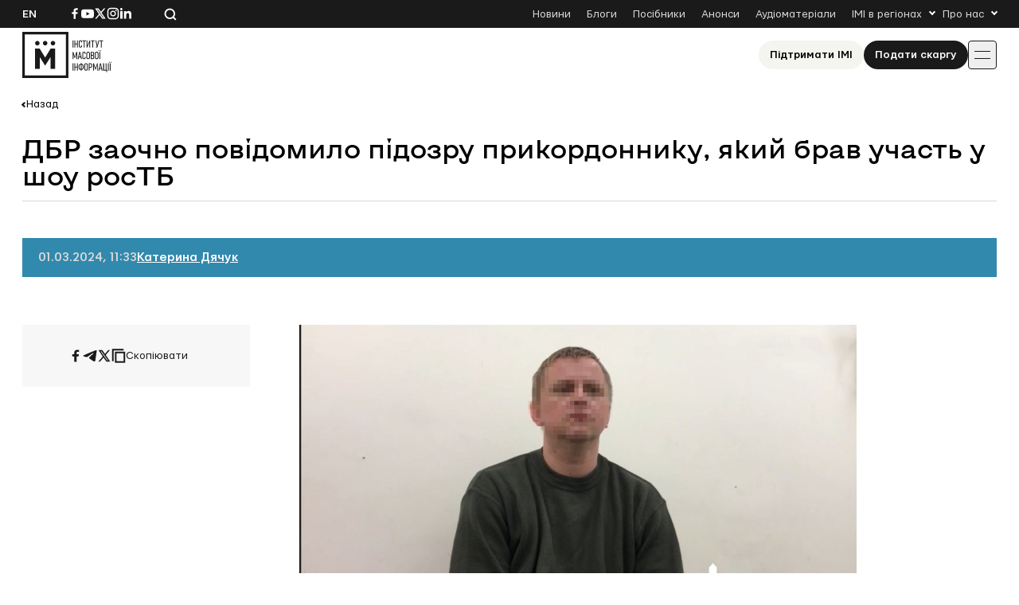

--- FILE ---
content_type: text/html; charset=UTF-8
request_url: https://imi.org.ua/news/dbr-zaochno-povidomylo-pidozru-prykordonnyku-yakyj-brav-uchast-u-shou-rostb-i59609
body_size: 15315
content:

<!doctype html>
<html lang="uk-UA">
<head>
	<meta charset="UTF-8">
	<meta name="viewport" content="width=device-width, initial-scale=1">
	<link rel="profile" href="https://gmpg.org/xfn/11">

	<meta name='robots' content='index, follow, max-image-preview:large, max-snippet:-1, max-video-preview:-1' />

	<!-- This site is optimized with the Yoast SEO plugin v26.8 - https://yoast.com/product/yoast-seo-wordpress/ -->
	<title>ДБР заочно повідомило підозру прикордоннику, який брав участь у шоу росТБ</title>
	<link rel="canonical" href="https://imi.org.ua/news/dbr-zaochno-povidomylo-pidozru-prykordonnyku-yakyj-brav-uchast-u-shou-rostb-i59609" />
	<meta property="og:locale" content="uk_UA" />
	<meta property="og:type" content="article" />
	<meta property="og:title" content="ДБР заочно повідомило підозру прикордоннику, який брав участь у шоу росТБ" />
	<meta property="og:description" content="Прикордонник, який перейшов на бік ворога. Фото &ndash; ДБР Державне бюро розслідувань повідомило про підозру в державній зраді прикордоннику, який перейшов на бік ворога та брав участь у російських пропагандистських шоу. Про це повідомляється на сайті ДБР. За даними слідства, наприкінці грудня 2023 року в мережі поширилося відео сюжету пропагандистського телеканалу &ldquo;Россия-1&rdquo;, у якому стверджувалося, [&hellip;]" />
	<meta property="og:url" content="https://imi.org.ua/news/dbr-zaochno-povidomylo-pidozru-prykordonnyku-yakyj-brav-uchast-u-shou-rostb-i59609" />
	<meta property="og:site_name" content="Інститут масової інформації" />
	<meta property="article:publisher" content="https://www.facebook.com/imi.org.ua/" />
	<meta property="article:modified_time" content="2025-08-21T22:28:54+00:00" />
	<meta property="og:image" content="https://imi.org.ua/wp-content/uploads/2025/08/fb-post.jpg" />
	<meta property="og:image:width" content="1200" />
	<meta property="og:image:height" content="630" />
	<meta property="og:image:type" content="image/jpeg" />
	<meta name="twitter:card" content="summary_large_image" />
	<script type="application/ld+json" class="yoast-schema-graph">{"@context":"https://schema.org","@graph":[{"@type":"WebPage","@id":"https://imi.org.ua/news/dbr-zaochno-povidomylo-pidozru-prykordonnyku-yakyj-brav-uchast-u-shou-rostb-i59609","url":"https://imi.org.ua/news/dbr-zaochno-povidomylo-pidozru-prykordonnyku-yakyj-brav-uchast-u-shou-rostb-i59609","name":"ДБР заочно повідомило підозру прикордоннику, який брав участь у шоу росТБ","isPartOf":{"@id":"https://imi.org.ua/#website"},"datePublished":"2024-03-01T09:33:46+00:00","dateModified":"2025-08-21T22:28:54+00:00","breadcrumb":{"@id":"https://imi.org.ua/news/dbr-zaochno-povidomylo-pidozru-prykordonnyku-yakyj-brav-uchast-u-shou-rostb-i59609#breadcrumb"},"inLanguage":"uk-UA","potentialAction":[{"@type":"ReadAction","target":["https://imi.org.ua/news/dbr-zaochno-povidomylo-pidozru-prykordonnyku-yakyj-brav-uchast-u-shou-rostb-i59609"]}]},{"@type":"BreadcrumbList","@id":"https://imi.org.ua/news/dbr-zaochno-povidomylo-pidozru-prykordonnyku-yakyj-brav-uchast-u-shou-rostb-i59609#breadcrumb","itemListElement":[{"@type":"ListItem","position":1,"name":"Home","item":"https://imi.org.ua/"},{"@type":"ListItem","position":2,"name":"Новини","item":"https://imi.org.ua/news"},{"@type":"ListItem","position":3,"name":"ДБР заочно повідомило підозру прикордоннику, який брав участь у шоу росТБ"}]},{"@type":"WebSite","@id":"https://imi.org.ua/#website","url":"https://imi.org.ua/","name":"Інституту Масової Інформації","description":"Інститут масової інформаці","publisher":{"@id":"https://imi.org.ua/#organization"},"potentialAction":[{"@type":"SearchAction","target":{"@type":"EntryPoint","urlTemplate":"https://imi.org.ua/?s={search_term_string}"},"query-input":{"@type":"PropertyValueSpecification","valueRequired":true,"valueName":"search_term_string"}}],"inLanguage":"uk-UA"},{"@type":"Organization","@id":"https://imi.org.ua/#organization","name":"Інститут Масової Інформації","alternateName":"IMI","url":"https://imi.org.ua/","logo":{"@type":"ImageObject","inLanguage":"uk-UA","@id":"https://imi.org.ua/#/schema/logo/image/","url":"https://imi.org.ua/wp-content/uploads/2025/06/cropped-favicon.png","contentUrl":"https://imi.org.ua/wp-content/uploads/2025/06/cropped-favicon.png","width":512,"height":512,"caption":"Інститут Масової Інформації"},"image":{"@id":"https://imi.org.ua/#/schema/logo/image/"},"sameAs":["https://www.facebook.com/imi.org.ua/","https://www.instagram.com/"]}]}</script>
	<!-- / Yoast SEO plugin. -->


<link rel='dns-prefetch' href='//www.googletagmanager.com' />
<link rel="alternate" type="application/rss+xml" title="Інститут масової інформації &raquo; Feed" href="https://imi.org.ua/feed" />
<link rel="alternate" type="application/rss+xml" title="Інститут масової інформації &raquo; Comments Feed" href="https://imi.org.ua/comments/feed" />
<link rel="alternate" type="application/rss+xml" title="Інститут масової інформації &raquo; ДБР заочно повідомило підозру прикордоннику, який брав участь у шоу росТБ Comments Feed" href="https://imi.org.ua/news/dbr-zaochno-povidomylo-pidozru-prykordonnyku-yakyj-brav-uchast-u-shou-rostb-i59609/feed" />
<style id='wp-img-auto-sizes-contain-inline-css'>
img:is([sizes=auto i],[sizes^="auto," i]){contain-intrinsic-size:3000px 1500px}
/*# sourceURL=wp-img-auto-sizes-contain-inline-css */
</style>
<link rel='stylesheet' id='dashicons-css' href='https://imi.org.ua/wp-includes/css/dashicons.min.css?ver=6.9' media='all' />
<link rel='stylesheet' id='post-views-counter-frontend-css' href='https://imi.org.ua/wp-content/plugins/post-views-counter/css/frontend.min.css?ver=1.6.0' media='all' />
<style id='wp-emoji-styles-inline-css'>

	img.wp-smiley, img.emoji {
		display: inline !important;
		border: none !important;
		box-shadow: none !important;
		height: 1em !important;
		width: 1em !important;
		margin: 0 0.07em !important;
		vertical-align: -0.1em !important;
		background: none !important;
		padding: 0 !important;
	}
/*# sourceURL=wp-emoji-styles-inline-css */
</style>
<style id='wp-block-library-inline-css'>
:root{--wp-block-synced-color:#7a00df;--wp-block-synced-color--rgb:122,0,223;--wp-bound-block-color:var(--wp-block-synced-color);--wp-editor-canvas-background:#ddd;--wp-admin-theme-color:#007cba;--wp-admin-theme-color--rgb:0,124,186;--wp-admin-theme-color-darker-10:#006ba1;--wp-admin-theme-color-darker-10--rgb:0,107,160.5;--wp-admin-theme-color-darker-20:#005a87;--wp-admin-theme-color-darker-20--rgb:0,90,135;--wp-admin-border-width-focus:2px}@media (min-resolution:192dpi){:root{--wp-admin-border-width-focus:1.5px}}.wp-element-button{cursor:pointer}:root .has-very-light-gray-background-color{background-color:#eee}:root .has-very-dark-gray-background-color{background-color:#313131}:root .has-very-light-gray-color{color:#eee}:root .has-very-dark-gray-color{color:#313131}:root .has-vivid-green-cyan-to-vivid-cyan-blue-gradient-background{background:linear-gradient(135deg,#00d084,#0693e3)}:root .has-purple-crush-gradient-background{background:linear-gradient(135deg,#34e2e4,#4721fb 50%,#ab1dfe)}:root .has-hazy-dawn-gradient-background{background:linear-gradient(135deg,#faaca8,#dad0ec)}:root .has-subdued-olive-gradient-background{background:linear-gradient(135deg,#fafae1,#67a671)}:root .has-atomic-cream-gradient-background{background:linear-gradient(135deg,#fdd79a,#004a59)}:root .has-nightshade-gradient-background{background:linear-gradient(135deg,#330968,#31cdcf)}:root .has-midnight-gradient-background{background:linear-gradient(135deg,#020381,#2874fc)}:root{--wp--preset--font-size--normal:16px;--wp--preset--font-size--huge:42px}.has-regular-font-size{font-size:1em}.has-larger-font-size{font-size:2.625em}.has-normal-font-size{font-size:var(--wp--preset--font-size--normal)}.has-huge-font-size{font-size:var(--wp--preset--font-size--huge)}.has-text-align-center{text-align:center}.has-text-align-left{text-align:left}.has-text-align-right{text-align:right}.has-fit-text{white-space:nowrap!important}#end-resizable-editor-section{display:none}.aligncenter{clear:both}.items-justified-left{justify-content:flex-start}.items-justified-center{justify-content:center}.items-justified-right{justify-content:flex-end}.items-justified-space-between{justify-content:space-between}.screen-reader-text{border:0;clip-path:inset(50%);height:1px;margin:-1px;overflow:hidden;padding:0;position:absolute;width:1px;word-wrap:normal!important}.screen-reader-text:focus{background-color:#ddd;clip-path:none;color:#444;display:block;font-size:1em;height:auto;left:5px;line-height:normal;padding:15px 23px 14px;text-decoration:none;top:5px;width:auto;z-index:100000}html :where(.has-border-color){border-style:solid}html :where([style*=border-top-color]){border-top-style:solid}html :where([style*=border-right-color]){border-right-style:solid}html :where([style*=border-bottom-color]){border-bottom-style:solid}html :where([style*=border-left-color]){border-left-style:solid}html :where([style*=border-width]){border-style:solid}html :where([style*=border-top-width]){border-top-style:solid}html :where([style*=border-right-width]){border-right-style:solid}html :where([style*=border-bottom-width]){border-bottom-style:solid}html :where([style*=border-left-width]){border-left-style:solid}html :where(img[class*=wp-image-]){height:auto;max-width:100%}:where(figure){margin:0 0 1em}html :where(.is-position-sticky){--wp-admin--admin-bar--position-offset:var(--wp-admin--admin-bar--height,0px)}@media screen and (max-width:600px){html :where(.is-position-sticky){--wp-admin--admin-bar--position-offset:0px}}

/*# sourceURL=wp-block-library-inline-css */
</style><style id='global-styles-inline-css'>
:root{--wp--preset--aspect-ratio--square: 1;--wp--preset--aspect-ratio--4-3: 4/3;--wp--preset--aspect-ratio--3-4: 3/4;--wp--preset--aspect-ratio--3-2: 3/2;--wp--preset--aspect-ratio--2-3: 2/3;--wp--preset--aspect-ratio--16-9: 16/9;--wp--preset--aspect-ratio--9-16: 9/16;--wp--preset--color--black: #000000;--wp--preset--color--cyan-bluish-gray: #abb8c3;--wp--preset--color--white: #ffffff;--wp--preset--color--pale-pink: #f78da7;--wp--preset--color--vivid-red: #cf2e2e;--wp--preset--color--luminous-vivid-orange: #ff6900;--wp--preset--color--luminous-vivid-amber: #fcb900;--wp--preset--color--light-green-cyan: #7bdcb5;--wp--preset--color--vivid-green-cyan: #00d084;--wp--preset--color--pale-cyan-blue: #8ed1fc;--wp--preset--color--vivid-cyan-blue: #0693e3;--wp--preset--color--vivid-purple: #9b51e0;--wp--preset--gradient--vivid-cyan-blue-to-vivid-purple: linear-gradient(135deg,rgb(6,147,227) 0%,rgb(155,81,224) 100%);--wp--preset--gradient--light-green-cyan-to-vivid-green-cyan: linear-gradient(135deg,rgb(122,220,180) 0%,rgb(0,208,130) 100%);--wp--preset--gradient--luminous-vivid-amber-to-luminous-vivid-orange: linear-gradient(135deg,rgb(252,185,0) 0%,rgb(255,105,0) 100%);--wp--preset--gradient--luminous-vivid-orange-to-vivid-red: linear-gradient(135deg,rgb(255,105,0) 0%,rgb(207,46,46) 100%);--wp--preset--gradient--very-light-gray-to-cyan-bluish-gray: linear-gradient(135deg,rgb(238,238,238) 0%,rgb(169,184,195) 100%);--wp--preset--gradient--cool-to-warm-spectrum: linear-gradient(135deg,rgb(74,234,220) 0%,rgb(151,120,209) 20%,rgb(207,42,186) 40%,rgb(238,44,130) 60%,rgb(251,105,98) 80%,rgb(254,248,76) 100%);--wp--preset--gradient--blush-light-purple: linear-gradient(135deg,rgb(255,206,236) 0%,rgb(152,150,240) 100%);--wp--preset--gradient--blush-bordeaux: linear-gradient(135deg,rgb(254,205,165) 0%,rgb(254,45,45) 50%,rgb(107,0,62) 100%);--wp--preset--gradient--luminous-dusk: linear-gradient(135deg,rgb(255,203,112) 0%,rgb(199,81,192) 50%,rgb(65,88,208) 100%);--wp--preset--gradient--pale-ocean: linear-gradient(135deg,rgb(255,245,203) 0%,rgb(182,227,212) 50%,rgb(51,167,181) 100%);--wp--preset--gradient--electric-grass: linear-gradient(135deg,rgb(202,248,128) 0%,rgb(113,206,126) 100%);--wp--preset--gradient--midnight: linear-gradient(135deg,rgb(2,3,129) 0%,rgb(40,116,252) 100%);--wp--preset--font-size--small: 13px;--wp--preset--font-size--medium: 20px;--wp--preset--font-size--large: 36px;--wp--preset--font-size--x-large: 42px;--wp--preset--spacing--20: 0.44rem;--wp--preset--spacing--30: 0.67rem;--wp--preset--spacing--40: 1rem;--wp--preset--spacing--50: 1.5rem;--wp--preset--spacing--60: 2.25rem;--wp--preset--spacing--70: 3.38rem;--wp--preset--spacing--80: 5.06rem;--wp--preset--shadow--natural: 6px 6px 9px rgba(0, 0, 0, 0.2);--wp--preset--shadow--deep: 12px 12px 50px rgba(0, 0, 0, 0.4);--wp--preset--shadow--sharp: 6px 6px 0px rgba(0, 0, 0, 0.2);--wp--preset--shadow--outlined: 6px 6px 0px -3px rgb(255, 255, 255), 6px 6px rgb(0, 0, 0);--wp--preset--shadow--crisp: 6px 6px 0px rgb(0, 0, 0);}:where(.is-layout-flex){gap: 0.5em;}:where(.is-layout-grid){gap: 0.5em;}body .is-layout-flex{display: flex;}.is-layout-flex{flex-wrap: wrap;align-items: center;}.is-layout-flex > :is(*, div){margin: 0;}body .is-layout-grid{display: grid;}.is-layout-grid > :is(*, div){margin: 0;}:where(.wp-block-columns.is-layout-flex){gap: 2em;}:where(.wp-block-columns.is-layout-grid){gap: 2em;}:where(.wp-block-post-template.is-layout-flex){gap: 1.25em;}:where(.wp-block-post-template.is-layout-grid){gap: 1.25em;}.has-black-color{color: var(--wp--preset--color--black) !important;}.has-cyan-bluish-gray-color{color: var(--wp--preset--color--cyan-bluish-gray) !important;}.has-white-color{color: var(--wp--preset--color--white) !important;}.has-pale-pink-color{color: var(--wp--preset--color--pale-pink) !important;}.has-vivid-red-color{color: var(--wp--preset--color--vivid-red) !important;}.has-luminous-vivid-orange-color{color: var(--wp--preset--color--luminous-vivid-orange) !important;}.has-luminous-vivid-amber-color{color: var(--wp--preset--color--luminous-vivid-amber) !important;}.has-light-green-cyan-color{color: var(--wp--preset--color--light-green-cyan) !important;}.has-vivid-green-cyan-color{color: var(--wp--preset--color--vivid-green-cyan) !important;}.has-pale-cyan-blue-color{color: var(--wp--preset--color--pale-cyan-blue) !important;}.has-vivid-cyan-blue-color{color: var(--wp--preset--color--vivid-cyan-blue) !important;}.has-vivid-purple-color{color: var(--wp--preset--color--vivid-purple) !important;}.has-black-background-color{background-color: var(--wp--preset--color--black) !important;}.has-cyan-bluish-gray-background-color{background-color: var(--wp--preset--color--cyan-bluish-gray) !important;}.has-white-background-color{background-color: var(--wp--preset--color--white) !important;}.has-pale-pink-background-color{background-color: var(--wp--preset--color--pale-pink) !important;}.has-vivid-red-background-color{background-color: var(--wp--preset--color--vivid-red) !important;}.has-luminous-vivid-orange-background-color{background-color: var(--wp--preset--color--luminous-vivid-orange) !important;}.has-luminous-vivid-amber-background-color{background-color: var(--wp--preset--color--luminous-vivid-amber) !important;}.has-light-green-cyan-background-color{background-color: var(--wp--preset--color--light-green-cyan) !important;}.has-vivid-green-cyan-background-color{background-color: var(--wp--preset--color--vivid-green-cyan) !important;}.has-pale-cyan-blue-background-color{background-color: var(--wp--preset--color--pale-cyan-blue) !important;}.has-vivid-cyan-blue-background-color{background-color: var(--wp--preset--color--vivid-cyan-blue) !important;}.has-vivid-purple-background-color{background-color: var(--wp--preset--color--vivid-purple) !important;}.has-black-border-color{border-color: var(--wp--preset--color--black) !important;}.has-cyan-bluish-gray-border-color{border-color: var(--wp--preset--color--cyan-bluish-gray) !important;}.has-white-border-color{border-color: var(--wp--preset--color--white) !important;}.has-pale-pink-border-color{border-color: var(--wp--preset--color--pale-pink) !important;}.has-vivid-red-border-color{border-color: var(--wp--preset--color--vivid-red) !important;}.has-luminous-vivid-orange-border-color{border-color: var(--wp--preset--color--luminous-vivid-orange) !important;}.has-luminous-vivid-amber-border-color{border-color: var(--wp--preset--color--luminous-vivid-amber) !important;}.has-light-green-cyan-border-color{border-color: var(--wp--preset--color--light-green-cyan) !important;}.has-vivid-green-cyan-border-color{border-color: var(--wp--preset--color--vivid-green-cyan) !important;}.has-pale-cyan-blue-border-color{border-color: var(--wp--preset--color--pale-cyan-blue) !important;}.has-vivid-cyan-blue-border-color{border-color: var(--wp--preset--color--vivid-cyan-blue) !important;}.has-vivid-purple-border-color{border-color: var(--wp--preset--color--vivid-purple) !important;}.has-vivid-cyan-blue-to-vivid-purple-gradient-background{background: var(--wp--preset--gradient--vivid-cyan-blue-to-vivid-purple) !important;}.has-light-green-cyan-to-vivid-green-cyan-gradient-background{background: var(--wp--preset--gradient--light-green-cyan-to-vivid-green-cyan) !important;}.has-luminous-vivid-amber-to-luminous-vivid-orange-gradient-background{background: var(--wp--preset--gradient--luminous-vivid-amber-to-luminous-vivid-orange) !important;}.has-luminous-vivid-orange-to-vivid-red-gradient-background{background: var(--wp--preset--gradient--luminous-vivid-orange-to-vivid-red) !important;}.has-very-light-gray-to-cyan-bluish-gray-gradient-background{background: var(--wp--preset--gradient--very-light-gray-to-cyan-bluish-gray) !important;}.has-cool-to-warm-spectrum-gradient-background{background: var(--wp--preset--gradient--cool-to-warm-spectrum) !important;}.has-blush-light-purple-gradient-background{background: var(--wp--preset--gradient--blush-light-purple) !important;}.has-blush-bordeaux-gradient-background{background: var(--wp--preset--gradient--blush-bordeaux) !important;}.has-luminous-dusk-gradient-background{background: var(--wp--preset--gradient--luminous-dusk) !important;}.has-pale-ocean-gradient-background{background: var(--wp--preset--gradient--pale-ocean) !important;}.has-electric-grass-gradient-background{background: var(--wp--preset--gradient--electric-grass) !important;}.has-midnight-gradient-background{background: var(--wp--preset--gradient--midnight) !important;}.has-small-font-size{font-size: var(--wp--preset--font-size--small) !important;}.has-medium-font-size{font-size: var(--wp--preset--font-size--medium) !important;}.has-large-font-size{font-size: var(--wp--preset--font-size--large) !important;}.has-x-large-font-size{font-size: var(--wp--preset--font-size--x-large) !important;}
/*# sourceURL=global-styles-inline-css */
</style>

<style id='classic-theme-styles-inline-css'>
/*! This file is auto-generated */
.wp-block-button__link{color:#fff;background-color:#32373c;border-radius:9999px;box-shadow:none;text-decoration:none;padding:calc(.667em + 2px) calc(1.333em + 2px);font-size:1.125em}.wp-block-file__button{background:#32373c;color:#fff;text-decoration:none}
/*# sourceURL=/wp-includes/css/classic-themes.min.css */
</style>
<link rel='stylesheet' id='imi-style-css' href='https://imi.org.ua/wp-content/themes/imi/style.min.css?ver=1762870288' media='all' />
<script id="wpml-cookie-js-extra">
var wpml_cookies = {"wp-wpml_current_language":{"value":"uk","expires":1,"path":"/"}};
var wpml_cookies = {"wp-wpml_current_language":{"value":"uk","expires":1,"path":"/"}};
//# sourceURL=wpml-cookie-js-extra
</script>
<script src="https://imi.org.ua/wp-content/plugins/sitepress-multilingual-cms/res/js/cookies/language-cookie.js?ver=486900" id="wpml-cookie-js" defer data-wp-strategy="defer"></script>
<script id="post-views-counter-frontend-js-before">
var pvcArgsFrontend = {"mode":"js","postID":79586,"requestURL":"https:\/\/imi.org.ua\/wp-admin\/admin-ajax.php","nonce":"ba6f99fb50","dataStorage":"cookies","multisite":false,"path":"\/","domain":""};

//# sourceURL=post-views-counter-frontend-js-before
</script>
<script src="https://imi.org.ua/wp-content/plugins/post-views-counter/js/frontend.min.js?ver=1.6.0" id="post-views-counter-frontend-js"></script>
<script src="https://imi.org.ua/wp-includes/js/jquery/jquery.min.js?ver=3.7.1" id="jquery-core-js"></script>
<script src="https://imi.org.ua/wp-includes/js/jquery/jquery-migrate.min.js?ver=3.4.1" id="jquery-migrate-js"></script>
<script id="wpso-front-scripts-js-extra">
var wpso = {"ajaxurl":"https://imi.org.ua/wp-admin/admin-ajax.php","nonce":"6c65662142","user_items":[]};
//# sourceURL=wpso-front-scripts-js-extra
</script>
<script src="https://imi.org.ua/wp-content/plugins/wp-sort-order/js/front-scripts.js?ver=2026010214" id="wpso-front-scripts-js"></script>
<meta name="generator" content="WordPress 6.9" />
<meta name="generator" content="WPML ver:4.8.6 stt:1,54;" />
<meta name="generator" content="Site Kit by Google 1.167.0" /><meta name="generator" content="performance-lab 4.0.1; plugins: ">
<script type="text/javascript">
		   var ajaxurl = "https://imi.org.ua/wp-admin/admin-ajax.php";
		   var lang = "uk";
		 </script><link rel="icon" href="https://imi.org.ua/wp-content/uploads/2025/06/favicon-150x150.png" sizes="32x32" />
<link rel="icon" href="https://imi.org.ua/wp-content/uploads/2025/06/favicon.png" sizes="192x192" />
<link rel="apple-touch-icon" href="https://imi.org.ua/wp-content/uploads/2025/06/favicon.png" />
<meta name="msapplication-TileImage" content="https://imi.org.ua/wp-content/uploads/2025/06/favicon.png" />
    
    <!-- Google tag (gtag.js) -->
    <script async src="https://www.googletagmanager.com/gtag/js?id=G-P66Y1Z174V"></script>
    <script>
      window.dataLayer = window.dataLayer || [];
      function gtag(){dataLayer.push(arguments);}
      gtag('js', new Date());

      gtag('config', 'G-P66Y1Z174V');
    </script>

	<meta name="google-site-verification" content="aNwCKwxj6nZUA5Rq03hz8BBP0H0dEE0FiHIMj1jGuLY" />
</head>

<body class="wp-singular news-template-default single single-news postid-79586 wp-theme-imi">

<div id="page" class="wrapper">
	<a class="skip-link screen-reader-text" href="#content">
		Skip to content	</a>

	<header class="header">
		<div class="header__topbar">
			<div class="header__container">
				<div class="header__inner header__inner--topbar">
					<div class="header__lang">
						<a class="header__lang-item" href="https://imi.org.ua/en">En</a>					</div>
					<div class="header__sn">
													
							<a href="https://www.facebook.com/imi.org.ua/" target="_blank">
								<svg width="16" height="16">
									<use xlink:href="https://imi.org.ua/wp-content/themes/imi/img/icons.svg?ver=1760601658#facebook-i"></use>
								</svg>
								<span class="screen-reader-text">Посилання на Facebook</span>
							</a>
																			
							<a href="https://www.youtube.com/@imiukraine" target="_blank">
								<svg width="16" height="16">
									<use xlink:href="https://imi.org.ua/wp-content/themes/imi/img/icons.svg?ver=1760601658#youtube-i"></use>
								</svg>
								<span class="screen-reader-text">Посилання на YouTube</span>
							</a>
																			
							<a href="https://x.com/imiukraine" target="_blank">
								<svg width="16" height="16">
									<use xlink:href="https://imi.org.ua/wp-content/themes/imi/img/icons.svg?ver=1760601658#twitter-i"></use>
								</svg>
								<span class="screen-reader-text">Посилання на Twitter</span>
							</a>
																			
							<a href="https://www.instagram.com/imi.org.ua" target="_blank">
								<svg width="16" height="16">
									<use xlink:href="https://imi.org.ua/wp-content/themes/imi/img/icons.svg?ver=1760601658#instagram-i"></use>
								</svg>
								<span class="screen-reader-text">Посилання на Instagram</span>
							</a>
																			
							<a href="https://www.linkedin.com/company/imi-org-ua/" target="_blank">
								<svg width="16" height="16">
									<use xlink:href="https://imi.org.ua/wp-content/themes/imi/img/icons.svg?ver=1760601658#linkedin-i"></use>
								</svg>
								<span class="screen-reader-text">Посилання на Linkedin</span>
							</a>
											</div>

					<div class="header__search">
						<svg class="search-icon-js" width="16" height="16">
							<use xlink:href="https://imi.org.ua/wp-content/themes/imi/img/icons.svg?ver=1760601658#search-i"></use>
						</svg>
						<span>Пошук по сайту</span>
					</div>

											<nav class="secondary-menu">
							<ul id="secondary-menu" class="menu"><li id="menu-item-1404" class="menu-item menu-item-type-post_type_archive menu-item-object-news menu-item-1404"><a href="https://imi.org.ua/news">Новини</a></li>
<li id="menu-item-1405" class="menu-item menu-item-type-post_type_archive menu-item-object-blogs menu-item-1405"><a href="https://imi.org.ua/blogs">Блоги</a></li>
<li id="menu-item-1406" class="menu-item menu-item-type-post_type_archive menu-item-object-books menu-item-1406"><a href="https://imi.org.ua/books">Посібники</a></li>
<li id="menu-item-1401" class="menu-item menu-item-type-post_type_archive menu-item-object-announcements menu-item-1401"><a href="https://imi.org.ua/announcements">Анонси</a></li>
<li id="menu-item-110486" class="menu-item menu-item-type-taxonomy menu-item-object-audiomaterials menu-item-110486"><a href="https://imi.org.ua/audiomaterials/player">Аудіоматеріали</a></li>
<li id="menu-item-48" class="menu-item menu-item-type-custom menu-item-object-custom menu-item-has-children menu-item-48"><a href="#">IMI в регіонах</a>
<ul class="sub-menu">
	<li id="menu-item-110422" class="menu-item menu-item-type-taxonomy menu-item-object-post_tag menu-item-110422"><a href="https://imi.org.ua/news/ukraine/crimea-region/">Автономна Республіка Крим</a></li>
	<li id="menu-item-110425" class="menu-item menu-item-type-taxonomy menu-item-object-post_tag menu-item-110425"><a href="https://imi.org.ua/news/ukraine/vinnytsia-region/">Вінницька область</a></li>
	<li id="menu-item-110424" class="menu-item menu-item-type-taxonomy menu-item-object-post_tag menu-item-110424"><a href="https://imi.org.ua/news/ukraine/volyn-region/">Волинська область</a></li>
	<li id="menu-item-110426" class="menu-item menu-item-type-taxonomy menu-item-object-post_tag menu-item-110426"><a href="https://imi.org.ua/news/ukraine/dnipropetrovsk-region/">Дніпропетровська область</a></li>
	<li id="menu-item-110427" class="menu-item menu-item-type-taxonomy menu-item-object-post_tag menu-item-110427"><a href="https://imi.org.ua/news/ukraine/donetsk-region/">Донецька область</a></li>
	<li id="menu-item-110428" class="menu-item menu-item-type-taxonomy menu-item-object-post_tag menu-item-110428"><a href="https://imi.org.ua/news/ukraine/zhytomyr-region/">Житомирська область</a></li>
	<li id="menu-item-110429" class="menu-item menu-item-type-taxonomy menu-item-object-post_tag menu-item-110429"><a href="https://imi.org.ua/news/ukraine/zakarpattia-region/">Закарпатська область</a></li>
	<li id="menu-item-110430" class="menu-item menu-item-type-taxonomy menu-item-object-post_tag menu-item-110430"><a href="https://imi.org.ua/news/ukraine/zaporizhzhia-region/">Запорізька область</a></li>
	<li id="menu-item-110431" class="menu-item menu-item-type-taxonomy menu-item-object-post_tag menu-item-110431"><a href="https://imi.org.ua/news/ukraine/kyiv-region/">Київська область</a></li>
	<li id="menu-item-110432" class="menu-item menu-item-type-taxonomy menu-item-object-post_tag menu-item-110432"><a href="https://imi.org.ua/news/ukraine/kirovohrad-region/">Кіровоградська область</a></li>
	<li id="menu-item-110433" class="menu-item menu-item-type-taxonomy menu-item-object-post_tag menu-item-110433"><a href="https://imi.org.ua/news/ukraine/luhansk-region/">Луганська область</a></li>
	<li id="menu-item-110434" class="menu-item menu-item-type-taxonomy menu-item-object-post_tag menu-item-110434"><a href="https://imi.org.ua/news/ukraine/lviv-region/">Львівська область</a></li>
	<li id="menu-item-110435" class="menu-item menu-item-type-taxonomy menu-item-object-post_tag menu-item-110435"><a href="https://imi.org.ua/news/ukraine/mykolaiv-region/">Миколаївська область</a></li>
	<li id="menu-item-110436" class="menu-item menu-item-type-taxonomy menu-item-object-post_tag menu-item-110436"><a href="https://imi.org.ua/news/ukraine/odesa-region/">Одеська область</a></li>
	<li id="menu-item-110437" class="menu-item menu-item-type-taxonomy menu-item-object-post_tag menu-item-110437"><a href="https://imi.org.ua/news/ukraine/poltava-region/">Полтавська область</a></li>
	<li id="menu-item-110438" class="menu-item menu-item-type-taxonomy menu-item-object-post_tag menu-item-110438"><a href="https://imi.org.ua/news/ukraine/rivne-region/">Рівненська область</a></li>
	<li id="menu-item-110439" class="menu-item menu-item-type-taxonomy menu-item-object-post_tag menu-item-110439"><a href="https://imi.org.ua/news/ukraine/sumy-region/">Сумська область</a></li>
	<li id="menu-item-110440" class="menu-item menu-item-type-taxonomy menu-item-object-post_tag menu-item-110440"><a href="https://imi.org.ua/news/ukraine/ternopil-region/">Тернопільська область</a></li>
	<li id="menu-item-110441" class="menu-item menu-item-type-taxonomy menu-item-object-post_tag menu-item-110441"><a href="https://imi.org.ua/news/ukraine/kharkiv-region/">Харківська область</a></li>
	<li id="menu-item-110442" class="menu-item menu-item-type-taxonomy menu-item-object-post_tag menu-item-110442"><a href="https://imi.org.ua/news/ukraine/kherson-region/">Херсонська область</a></li>
	<li id="menu-item-110443" class="menu-item menu-item-type-taxonomy menu-item-object-post_tag menu-item-110443"><a href="https://imi.org.ua/news/ukraine/khmelnytskyi-region/">Хмельницька область</a></li>
	<li id="menu-item-110444" class="menu-item menu-item-type-taxonomy menu-item-object-post_tag menu-item-110444"><a href="https://imi.org.ua/news/ukraine/cherkasy-region/">Черкаська область</a></li>
	<li id="menu-item-110445" class="menu-item menu-item-type-taxonomy menu-item-object-post_tag menu-item-110445"><a href="https://imi.org.ua/news/ukraine/chernivtsi-region/">Чернівецька область</a></li>
	<li id="menu-item-110446" class="menu-item menu-item-type-taxonomy menu-item-object-post_tag menu-item-110446"><a href="https://imi.org.ua/news/ukraine/chernihiv-region/">Чернігівська область</a></li>
</ul>
</li>
<li id="menu-item-49" class="menu-item menu-item-type-custom menu-item-object-custom menu-item-has-children menu-item-49"><a href="#">Про нас</a>
<ul class="sub-menu">
	<li id="menu-item-83" class="menu-item menu-item-type-post_type menu-item-object-page menu-item-83"><a href="https://imi.org.ua/about">Хто ми</a></li>
	<li id="menu-item-82" class="menu-item menu-item-type-post_type menu-item-object-page menu-item-82"><a href="https://imi.org.ua/ethics">Редполітики ІМІ</a></li>
	<li id="menu-item-81" class="menu-item menu-item-type-post_type menu-item-object-page menu-item-81"><a href="https://imi.org.ua/contacts">Контакти</a></li>
</ul>
</li>
</ul>						</nav>
									</div>
			</div>
		</div>
		<div class="header__main">
			<div class="header__container">
				<div class="header__inner header__inner--main">
											
						<a href="https://imi.org.ua" class="header__logo" aria-label="On home page">
							<img src="https://imi.org.ua/wp-content/uploads/2025/06/logo-ua.svg" alt="Site logo">
						</a>
					
											<nav class="primary-menu">
							<div class="header__actions header__actions--mobile">
																	<a 
										class="header__support _ivory-btn" 
										href="https://imi.org.ua/donate/"
									>
										Підтримати ІМІ									</a>
																									<a 
										class="header__claim _black-btn" 
										href="https://forms.gle/jFLoh1JbZujrcb7P9"
									>
										Подати скаргу									</a>
															</div>

							<ul id="primary-menu" class="menu"><li id="menu-item-84" class="crimes-menu-item menu-item menu-item-type-custom menu-item-object-custom menu-item-has-children menu-item-84"><a href="#">Злочини РФ</a>
<ul class="sub-menu">
	<li id="menu-item-1407" class="menu-item menu-item-type-post_type_archive menu-item-object-russias-crimes menu-item-1407"><a href="https://imi.org.ua/russias-crimes">Медійні злочини РФ</a></li>
	<li id="menu-item-1408" class="menu-item menu-item-type-post_type_archive menu-item-object-deceased-journalists menu-item-1408"><a href="https://imi.org.ua/deceased-journalists">Список загиблих журналістів</a></li>
	<li id="menu-item-1409" class="menu-item menu-item-type-custom menu-item-object-custom menu-item-1409"><a href="https://imi.org.ua/monitorings/ukrayinski-zhurnalisty-u-poloni-rosiyi-aktualnyj-spysok-i64223">Список полонених журналістів</a></li>
</ul>
</li>
<li id="menu-item-1480" class="menu-item menu-item-type-post_type_archive menu-item-object-monitorings menu-item-has-children menu-item-1480"><a href="https://imi.org.ua/monitorings">Моніторинги</a>
<ul class="sub-menu">
	<li id="menu-item-1468" class="menu-item menu-item-type-taxonomy menu-item-object-monitoring-category menu-item-1468"><a href="https://imi.org.ua/monitorings/barometr-svobody-slova">Барометр свободи слова</a></li>
	<li id="menu-item-175423" class="menu-item menu-item-type-post_type menu-item-object-page menu-item-175423"><a href="https://imi.org.ua/doslidzhennya-standartiv">Білий список</a></li>
	<li id="menu-item-1415" class="menu-item menu-item-type-taxonomy menu-item-object-monitoring-category menu-item-1415"><a href="https://imi.org.ua/monitorings/doslidzhennya-profesijnyh-standartiv">Моніторинг стандартів</a></li>
	<li id="menu-item-1416" class="menu-item menu-item-type-taxonomy menu-item-object-monitoring-category menu-item-1416"><a href="https://imi.org.ua/monitorings/doslidzhennya-kontentu">Моніторинг контенту</a></li>
	<li id="menu-item-1467" class="menu-item menu-item-type-taxonomy menu-item-object-monitoring-category menu-item-1467"><a href="https://imi.org.ua/monitorings/fakes-and-narratives">Моніторинг дезінформації</a></li>
	<li id="menu-item-1469" class="menu-item menu-item-type-taxonomy menu-item-object-monitoring-category menu-item-1469"><a href="https://imi.org.ua/monitorings/monitoring-soczialnih-merezh">Моніторинг соціальних мереж</a></li>
	<li id="menu-item-1414" class="menu-item menu-item-type-taxonomy menu-item-object-monitoring-category menu-item-1414"><a href="https://imi.org.ua/monitorings/regionalna-analityka">Регіональна аналітика</a></li>
	<li id="menu-item-1470" class="menu-item menu-item-type-taxonomy menu-item-object-monitoring-category menu-item-1470"><a href="https://imi.org.ua/monitorings/legal-clarifications">Роз’яснення юристів</a></li>
	<li id="menu-item-1472" class="menu-item menu-item-type-taxonomy menu-item-object-monitoring-category menu-item-1472"><a href="https://imi.org.ua/monitorings/hendernyj-balans">Гендерний моніторинг</a></li>
	<li id="menu-item-1831" class="menu-item menu-item-type-taxonomy menu-item-object-monitoring-category menu-item-1831"><a href="https://imi.org.ua/monitorings/other">Інше</a></li>
	<li id="menu-item-1417" class="menu-item menu-item-type-post_type_archive menu-item-object-monitorings menu-item-1417"><a href="https://imi.org.ua/monitorings">Всі моніторинги</a></li>
</ul>
</li>
<li id="menu-item-87" class="media-menu-item menu-item menu-item-type-post_type menu-item-object-page menu-item-has-children menu-item-87"><a href="https://imi.org.ua/mediabaza">Медіабази</a>
<ul class="sub-menu">
	<li id="menu-item-1410" class="menu-item menu-item-type-post_type menu-item-object-page menu-item-1410"><a href="https://imi.org.ua/mediabaza">Медіабази ІМІ</a></li>
	<li id="menu-item-1832" class="menu-item menu-item-type-taxonomy menu-item-object-post_tag menu-item-1832"><a href="https://imi.org.ua/tag/diyalnist-mediabaz">Діяльність медіабаз</a></li>
</ul>
</li>
<li id="menu-item-1481" class="menu-item menu-item-type-post_type_archive menu-item-object-advices menu-item-has-children menu-item-1481"><a href="https://imi.org.ua/advices">Поради</a>
<ul class="sub-menu">
	<li id="menu-item-1479" class="menu-item menu-item-type-taxonomy menu-item-object-advices-category menu-item-1479"><a href="https://imi.org.ua/advices/etyka-ta-standarty">Етика та стандарти</a></li>
	<li id="menu-item-1418" class="menu-item menu-item-type-taxonomy menu-item-object-advices-category menu-item-1418"><a href="https://imi.org.ua/advices/other">Безпека</a></li>
	<li id="menu-item-1420" class="menu-item menu-item-type-taxonomy menu-item-object-advices-category menu-item-1420"><a href="https://imi.org.ua/advices/techno-help">Techno help</a></li>
	<li id="menu-item-1424" class="menu-item menu-item-type-post_type_archive menu-item-object-advices menu-item-1424"><a href="https://imi.org.ua/advices">Всі поради</a></li>
</ul>
</li>
<li id="menu-item-90" class="menu-item menu-item-type-custom menu-item-object-custom menu-item-has-children menu-item-90"><a href="#">Спецпроєкти</a>
<ul class="sub-menu">
	<li id="menu-item-1411" class="menu-item menu-item-type-custom menu-item-object-custom menu-item-1411"><a href="https://imi.org.ua/monitorings/doslidzhennya-profesijnyh-standartiv">Білий список</a></li>
	<li id="menu-item-1413" class="menu-item menu-item-type-custom menu-item-object-custom menu-item-1413"><a href="https://j-mama.imi.org.ua/">J-mama</a></li>
</ul>
</li>
</ul>
							<ul id="secondary-mobile-menu" class="secondary-mobile-menu"><li class="menu-item menu-item-type-post_type_archive menu-item-object-news menu-item-1404"><a href="https://imi.org.ua/news">Новини</a></li>
<li class="menu-item menu-item-type-post_type_archive menu-item-object-blogs menu-item-1405"><a href="https://imi.org.ua/blogs">Блоги</a></li>
<li class="menu-item menu-item-type-post_type_archive menu-item-object-books menu-item-1406"><a href="https://imi.org.ua/books">Посібники</a></li>
<li class="menu-item menu-item-type-post_type_archive menu-item-object-announcements menu-item-1401"><a href="https://imi.org.ua/announcements">Анонси</a></li>
<li class="menu-item menu-item-type-taxonomy menu-item-object-audiomaterials menu-item-110486"><a href="https://imi.org.ua/audiomaterials/player">Аудіоматеріали</a></li>
<li class="menu-item menu-item-type-custom menu-item-object-custom menu-item-has-children menu-item-48"><a href="#">IMI в регіонах</a>
<ul class="sub-menu">
	<li class="menu-item menu-item-type-taxonomy menu-item-object-post_tag menu-item-110422"><a href="https://imi.org.ua/news/ukraine/crimea-region/">Автономна Республіка Крим</a></li>
	<li class="menu-item menu-item-type-taxonomy menu-item-object-post_tag menu-item-110425"><a href="https://imi.org.ua/news/ukraine/vinnytsia-region/">Вінницька область</a></li>
	<li class="menu-item menu-item-type-taxonomy menu-item-object-post_tag menu-item-110424"><a href="https://imi.org.ua/news/ukraine/volyn-region/">Волинська область</a></li>
	<li class="menu-item menu-item-type-taxonomy menu-item-object-post_tag menu-item-110426"><a href="https://imi.org.ua/news/ukraine/dnipropetrovsk-region/">Дніпропетровська область</a></li>
	<li class="menu-item menu-item-type-taxonomy menu-item-object-post_tag menu-item-110427"><a href="https://imi.org.ua/news/ukraine/donetsk-region/">Донецька область</a></li>
	<li class="menu-item menu-item-type-taxonomy menu-item-object-post_tag menu-item-110428"><a href="https://imi.org.ua/news/ukraine/zhytomyr-region/">Житомирська область</a></li>
	<li class="menu-item menu-item-type-taxonomy menu-item-object-post_tag menu-item-110429"><a href="https://imi.org.ua/news/ukraine/zakarpattia-region/">Закарпатська область</a></li>
	<li class="menu-item menu-item-type-taxonomy menu-item-object-post_tag menu-item-110430"><a href="https://imi.org.ua/news/ukraine/zaporizhzhia-region/">Запорізька область</a></li>
	<li class="menu-item menu-item-type-taxonomy menu-item-object-post_tag menu-item-110431"><a href="https://imi.org.ua/news/ukraine/kyiv-region/">Київська область</a></li>
	<li class="menu-item menu-item-type-taxonomy menu-item-object-post_tag menu-item-110432"><a href="https://imi.org.ua/news/ukraine/kirovohrad-region/">Кіровоградська область</a></li>
	<li class="menu-item menu-item-type-taxonomy menu-item-object-post_tag menu-item-110433"><a href="https://imi.org.ua/news/ukraine/luhansk-region/">Луганська область</a></li>
	<li class="menu-item menu-item-type-taxonomy menu-item-object-post_tag menu-item-110434"><a href="https://imi.org.ua/news/ukraine/lviv-region/">Львівська область</a></li>
	<li class="menu-item menu-item-type-taxonomy menu-item-object-post_tag menu-item-110435"><a href="https://imi.org.ua/news/ukraine/mykolaiv-region/">Миколаївська область</a></li>
	<li class="menu-item menu-item-type-taxonomy menu-item-object-post_tag menu-item-110436"><a href="https://imi.org.ua/news/ukraine/odesa-region/">Одеська область</a></li>
	<li class="menu-item menu-item-type-taxonomy menu-item-object-post_tag menu-item-110437"><a href="https://imi.org.ua/news/ukraine/poltava-region/">Полтавська область</a></li>
	<li class="menu-item menu-item-type-taxonomy menu-item-object-post_tag menu-item-110438"><a href="https://imi.org.ua/news/ukraine/rivne-region/">Рівненська область</a></li>
	<li class="menu-item menu-item-type-taxonomy menu-item-object-post_tag menu-item-110439"><a href="https://imi.org.ua/news/ukraine/sumy-region/">Сумська область</a></li>
	<li class="menu-item menu-item-type-taxonomy menu-item-object-post_tag menu-item-110440"><a href="https://imi.org.ua/news/ukraine/ternopil-region/">Тернопільська область</a></li>
	<li class="menu-item menu-item-type-taxonomy menu-item-object-post_tag menu-item-110441"><a href="https://imi.org.ua/news/ukraine/kharkiv-region/">Харківська область</a></li>
	<li class="menu-item menu-item-type-taxonomy menu-item-object-post_tag menu-item-110442"><a href="https://imi.org.ua/news/ukraine/kherson-region/">Херсонська область</a></li>
	<li class="menu-item menu-item-type-taxonomy menu-item-object-post_tag menu-item-110443"><a href="https://imi.org.ua/news/ukraine/khmelnytskyi-region/">Хмельницька область</a></li>
	<li class="menu-item menu-item-type-taxonomy menu-item-object-post_tag menu-item-110444"><a href="https://imi.org.ua/news/ukraine/cherkasy-region/">Черкаська область</a></li>
	<li class="menu-item menu-item-type-taxonomy menu-item-object-post_tag menu-item-110445"><a href="https://imi.org.ua/news/ukraine/chernivtsi-region/">Чернівецька область</a></li>
	<li class="menu-item menu-item-type-taxonomy menu-item-object-post_tag menu-item-110446"><a href="https://imi.org.ua/news/ukraine/chernihiv-region/">Чернігівська область</a></li>
</ul>
</li>
<li class="menu-item menu-item-type-custom menu-item-object-custom menu-item-has-children menu-item-49"><a href="#">Про нас</a>
<ul class="sub-menu">
	<li class="menu-item menu-item-type-post_type menu-item-object-page menu-item-83"><a href="https://imi.org.ua/about">Хто ми</a></li>
	<li class="menu-item menu-item-type-post_type menu-item-object-page menu-item-82"><a href="https://imi.org.ua/ethics">Редполітики ІМІ</a></li>
	<li class="menu-item menu-item-type-post_type menu-item-object-page menu-item-81"><a href="https://imi.org.ua/contacts">Контакти</a></li>
</ul>
</li>
</ul>						</nav>
										<div class="header__actions header__actions--desktop">
													<a 
								class="header__support _ivory-btn" 
								href="https://imi.org.ua/donate/"
							>
								Підтримати ІМІ							</a>
																			<a 
								class="header__claim _black-btn" 
								href="https://forms.gle/jFLoh1JbZujrcb7P9"
							>
								Подати скаргу							</a>
											</div>
					<button type="button" class="header__burger burger-btn-js" aria-label="Іконка випадаючого меню"></button>
				</div>
			</div>
		</div>
	</header>
	
			<div class="header-search">
			<div class="header-search__container container">
				<div class="header-search__inner">
					<svg class="header-search__close" width="16" height="16">
						<use xlink:href="https://imi.org.ua/wp-content/themes/imi/img/icons.svg?ver=1760601658#cross-i"></use>
					</svg>
					<div class="header-search__tip input-tip">
						Введіть мінімум 3 символи для пошуку					</div>
					<form
						role="search"
						method="get"
						action="https://imi.org.ua/"
						class="header-search__form">

						<input
							name="s"
							type="search"
							value=""
							class="header-search__input"
							placeholder="Пошук по сайту"
						>

						<button 
							disabled 
							class="header-search__submit" 
							type="submit" 
							title="Кнопка пошуку">
							
							<svg width="16" height="16">
								<use xlink:href="https://imi.org.ua/wp-content/themes/imi/img/icons.svg?ver=1760601658#search-i"></use>
							</svg>
						</button>

						<svg class="header-search__clear" width="16" height="16">
							<use xlink:href="https://imi.org.ua/wp-content/themes/imi/img/icons.svg?ver=1760601658#cross-i"></use>
						</svg>
					</form>
				</div>
			</div>
		</div>
	
<main id="content" class="site-main article">
	<section class="article-info">
		<div class="article-info__container">
			<div class="article-info__wrap">
				
	<a class="_back-to-archive" href="https://imi.org.ua/news">
		Назад	</a>
				<div class="article-info__inner">
					<h1 class="article-info__headline">ДБР заочно повідомило підозру прикордоннику, який брав участь у шоу росТБ</h1>

					<div class="article-info__details">
						
                        
						<div id="edit-link" class="article-info__edit-link" data-id="79586"></div>
					</div>

                    <div class="article-info__label article-info__label--ocean">
                        <time class="article-info__label-date" datetime="2024-03-01T11:33:46+02:00">
                            01.03.2024, 11:33                        </time>

								
							<div class="article-info__label-authors">
																	<a 
										class="article-info__label-author" 
										href="https://imi.org.ua/publication-author/kateryna-dyachuk"
									>
										Катерина Дячук									</a>
															</div>
						                    </div>
				</div>
			</div>
		</div>
	</section>
							
	<article class="article-body">
		<div class="article-body__container">
            <div class="article-body__inner _border-bottom">
	            <section class="sharing-links">
	<div class="sharing-links__container">
		<div class="sharing-links__links">
			<a
				href="https://www.facebook.com/sharer/sharer.php?u=https://imi.org.ua/news/dbr-zaochno-povidomylo-pidozru-prykordonnyku-yakyj-brav-uchast-u-shou-rostb-i59609"
				class="sharing-item"
				target="_blank"
				aria-label="Поширити на Facebook"
				rel="nofollow noreferrer noopener">
				<svg>
					<use xlink:href="https://imi.org.ua/wp-content/themes/imi/img/icons.svg?ver=1760601658#facebook-i"></use>
				</svg>

				<span class="screen-reader-text">
					Поширити на Facebook				</span>
			</a>
			<a
				href="https://t.me/share/url?url=https%3A%2F%2Fimi.org.ua%2Fnews%2Fdbr-zaochno-povidomylo-pidozru-prykordonnyku-yakyj-brav-uchast-u-shou-rostb-i59609"
				class="sharing-item"
				target="_blank"
				aria-label="Поширити у Telegram"
				rel="nofollow noreferrer noopener">
				<svg>
					<use xlink:href="https://imi.org.ua/wp-content/themes/imi/img/icons.svg?ver=1760601658#telegram-i"></use>
				</svg>

				<span class="screen-reader-text">
					Поширити у Telegram				</span>
			</a>
			<a
				href="https://twitter.com/intent/tweet?url=https://imi.org.ua/news/dbr-zaochno-povidomylo-pidozru-prykordonnyku-yakyj-brav-uchast-u-shou-rostb-i59609"
				class="sharing-item"
				target="_blank"
				aria-label="Поширити на Twitter"
				rel="nofollow noreferrer noopener">
				<svg>
					<use xlink:href="https://imi.org.ua/wp-content/themes/imi/img/icons.svg?ver=1760601658#twitter-i"></use>
				</svg>

				<span class="screen-reader-text">
					Поширити на Twitter				</span>
			</a>

			<button class="sharing-links__copy" aria-label="Скопіювати посилання">
				<svg width="15" height="15" data-copy>
					<use xlink:href="https://imi.org.ua/wp-content/themes/imi/img/icons.svg?ver=1760601658#copy-i"></use>
				</svg>
				<span class="sharing-links__default-text">Скопіювати</span>
				<span class="sharing-links__copied-text">Скопіювано!</span>
				<a>https://imi.org.ua/news/dbr-zaochno-povidomylo-pidozru-prykordonnyku-yakyj-brav-uchast-u-shou-rostb-i59609</a>
			</button>
		</div>
	</div>
</section>
                
                <div class="article-content">
					<div class="newsitem__image" style="text-align: center;"><img decoding="async" title="" src="/upload/media/2024/03/01/65e1bafbc06c3-14.jpg" alt="" width="700" /><em><span class="newsitem-image__label img_caption" style="font-size: 12pt;">Прикордонник, який перейшов на бік ворога. Фото &ndash; ДБР</span></em></div>
<p style="text-align: justify;"><span style="font-weight: 400;">Державне бюро розслідувань повідомило про підозру в державній зраді прикордоннику, який перейшов на бік ворога та брав участь у російських пропагандистських шоу. Про це </span><a href="https://dbr.gov.ua/news/dbr-povidomilo-pro-pidozru-u-derzhavnij-radi-prikordonniku-yakij-perejshov-na-bik-voroga-ta-brav-uchast-u-propagandistskih-shou-rf"><span style="font-weight: 400;">повідомляється</span></a> <span style="font-weight: 400;">на сайті ДБР.</span></p>
<p style="text-align: justify;"><span style="font-weight: 400;">За даними слідства, наприкінці грудня 2023 року в мережі поширилося відео сюжету пропагандистського телеканалу &ldquo;Россия-1&rdquo;, у якому стверджувалося, що нібито &ldquo;майор-зв&rsquo;язківець&rdquo;, який володіє &ldquo;секретною інформацією&rdquo;, перейшов на бік РФ.</span></p>
<p style="text-align: justify;"><span style="font-weight: 400;">Тоді ДБР у взаємодії з СБУ та внутрішньою безпекою прикордонників розпочало кримінальне провадження за цим фактом.</span></p>
<p style="text-align: justify;"><span style="font-weight: 400;">Слідство встановило, що прикордонник під час щорічної відпустки виїхав за межі України до Німеччини начебто для відвідування дружини та дитини. З відпустки він не повернувся, натомість виїхав на територію РФ. Там майор дав інтерв&rsquo;ю програмі &ldquo;Вєсті&rdquo; (&ldquo;Россия-1&rdquo;), назвавши дії української влади щодо захисту країни від збройної агресії РФ терористичними.</span></p>
<p style="text-align: justify;"><span style="font-weight: 400;">&ldquo;Цими діями зрадник надав безпосередню допомогу представникам Російської Федерації у створенні умов для виправдання збройної агресії Російської Федерації проти України&rdquo;, &ndash; зазначає ДБР.</span></p>
<p style="text-align: justify;"><span style="font-weight: 400;">Йому повідомлено про підозру в державній зраді та дезертирстві (ч. 2 ст. 111, ч. 4 ст. 408 та ч. 4 ст. 410 КК України.</span></p>
<p style="text-align: justify;"><span style="font-weight: 400;">Санкції статей передбачають покарання аж до довічного ув&rsquo;язнення.</span></p>
<p style="text-align: justify;"><span style="font-weight: 400;">Фігуранта збираються оголосити в розшук. Також правоохоронці звернуться до суду з клопотанням про здійснення спеціального досудового розслідування.</span></p>
                </div>
            </div>
		</div>
	</article>
	
    
<section class="article-tags">
    <div class="article-tags__container">
        <div class="article-tags__inner _border-bottom">
            	
                <a 
                    class="article-tags__tag" 
                    href="https://imi.org.ua/tag/ukraine"
                >
                    #Україна                </a>
                    </div>
    </div>
</section>
			<section class="article-latest">
			<div class="article-latest__container container">
				<div class="article-latest__inner _border-bottom">
					<h2 class="article-latest__title _section-heading">
						Iнші новини					</h2>
					<div class="article-latest__cards">
						
<div class="news-card ">
    <a class="_item-link" href="https://imi.org.ua/news/film-2000-metriv-do-andriyivky-ne-nominuvaly-na-oskar">
        <span class="screen-reader-text">
            Перейти до Фільм “2000 метрів до Андріївки” не потрапив до п&#8217;ятірки номінантів “Оскара”        </span>
    </a>

    
    <div class="news-card__body">
        <h3 class="news-card__title">Фільм “2000 метрів до Андріївки” не потрапив до п&#8217;ятірки номінантів “Оскара”</h3>
        <div class="news-card__tags">
            <a 
                class="_tag-ocean _tag-hover" 
                href="https://imi.org.ua/news"
            >
                Новини            </a>

                    
        </div>
        <div class="news-card__info">
            <time class="_date" datetime="2026-01-22T17:05:00+02:00">
                22.01.2026, 17:05            </time>

            
                            <a 
                    class="news-card__author" 
                    href="https://imi.org.ua/publication-author/kateryna-dyachuk"
                >
                    Катерина Дячук                </a>
            
                    </div>
    </div>
</div>
<div class="news-card ">
    <a class="_item-link" href="https://imi.org.ua/news/hersonsku-gazetu-novyj-den-yaka-pryzupynyla-robotu-vydavatymut-u-dnipri">
        <span class="screen-reader-text">
            Перейти до Херсонську газету “Новий день”, яка призупинила роботу, почали видавати в Дніпрі        </span>
    </a>

    
    <div class="news-card__body">
        <h3 class="news-card__title">Херсонську газету “Новий день”, яка призупинила роботу, почали видавати в Дніпрі</h3>
        <div class="news-card__tags">
            <a 
                class="_tag-ocean _tag-hover" 
                href="https://imi.org.ua/news"
            >
                Новини            </a>

                            <a 
                    class="_tag-white _tag-hover" 
                    href="https://imi.org.ua/news/ukraine/kherson-region/"
                >
                    Херсонська область                </a>
                    
        </div>
        <div class="news-card__info">
            <time class="_date" datetime="2026-01-22T14:10:00+02:00">
                22.01.2026, 14:10            </time>

            
                            <a 
                    class="news-card__author" 
                    href="https://imi.org.ua/publication-author/serhij-nikitenko"
                >
                    Сергій Нікітенко                </a>
            
                    </div>
    </div>
</div>
<div class="news-card ">
    <a class="_item-link" href="https://imi.org.ua/news/relokovana-z-luganshchyny-telegazeta-pislya-richnoyi-perervy-vidnovyla-svoyu-robotu">
        <span class="screen-reader-text">
            Перейти до Релокована з Луганщини “Телегазета” після річної перерви відновила свою роботу         </span>
    </a>

    
    <div class="news-card__body">
        <h3 class="news-card__title">Релокована з Луганщини “Телегазета” після річної перерви відновила свою роботу </h3>
        <div class="news-card__tags">
            <a 
                class="_tag-ocean _tag-hover" 
                href="https://imi.org.ua/news"
            >
                Новини            </a>

                            <a 
                    class="_tag-white _tag-hover" 
                    href="https://imi.org.ua/news/ukraine/luhansk-region/"
                >
                    Луганська область                </a>
                    
        </div>
        <div class="news-card__info">
            <time class="_date" datetime="2026-01-22T12:48:38+02:00">
                22.01.2026, 12:48            </time>

            
                            <a 
                    class="news-card__author" 
                    href="https://imi.org.ua/publication-author/valentyna-troyan"
                >
                    Валентина Троян                </a>
            
                    </div>
    </div>
</div>
<div class="news-card ">
    <a class="_item-link" href="https://imi.org.ua/news/dyrektorka-imi-oksana-romanyuk-uvijshla-do-kapituly-premiyi-imeni-georgiya-gongadze">
        <span class="screen-reader-text">
            Перейти до Директорка ІМІ Оксана Романюк увійшла до Капітули Премії імені Георгія Ґонґадзе        </span>
    </a>

            <div class="news-card__thumbnail">
            <img width="580" height="324" src="https://imi.org.ua/wp-content/uploads/2026/01/oksana-romaniuk.-photo-credit-suspilne-1-580x324.jpg" class="attachment-publication-card size-publication-card wp-post-image" alt="" decoding="async" fetchpriority="high" />        </div>
    
    <div class="news-card__body">
        <h3 class="news-card__title">Директорка ІМІ Оксана Романюк увійшла до Капітули Премії імені Георгія Ґонґадзе</h3>
        <div class="news-card__tags">
            <a 
                class="_tag-ocean _tag-hover" 
                href="https://imi.org.ua/news"
            >
                Новини            </a>

                            <a 
                    class="_tag-white _tag-hover" 
                    href="https://imi.org.ua/news/ukraine/kyiv-region/"
                >
                    Київська область                </a>
                    
        </div>
        <div class="news-card__info">
            <time class="_date" datetime="2026-01-21T17:06:00+02:00">
                21.01.2026, 17:06            </time>

            
                            <a 
                    class="news-card__author" 
                    href="https://imi.org.ua/publication-author/kateryna-dyachuk"
                >
                    Катерина Дячук                </a>
            
                    </div>
    </div>
</div>					</div>
				</div>
			</div>
		</section>
	</main>


		<footer id="footer" class="footer">
			<div class="footer__container">
				<div class="footer__inner">
					<div class="footer__row">
						<div class="footer__col">
							<hgroup class="footer__text">
								<h4>підписка</h4>
																	<p>Хочете дізнаватися першими про нові дослідження Інституту масової інформації? Підпишіться на розсилку</p>
															</hgroup>
							
							<!-- MailChimp Form -->
							<form id="custom-mailchimp-form" class="footer__form validate">
  <div class="footer__form-fields">
    <input
        type="email"
        name="EMAIL"
        placeholder="Email"
        class="footer__form-input"
        required
    >
    <input
        type="submit"
        class="footer__form-btn _white-btn"
        value="Підписатися"
    >
  </div>
</form>

<script>
document.getElementById('custom-mailchimp-form').addEventListener('submit', function(e) {
    e.preventDefault();

    const email = encodeURIComponent(this.EMAIL.value);
    const url = `https://imi.us17.list-manage.com/subscribe?u=d8b6813987dac01babfb6a9b3&id=ce264c10d9&EMAIL=${email}`;

    window.location.href = url;
});
</script>						</div>
						<div class="footer__col">
							<hgroup class="footer__text">
								<h4>Контакти ІМІ</h4>
							</hgroup>
							<div class="footer__contacts">
																	
									<div class="footer__link">
										<a href="tel:(050) 447-70-63" target="_blank">
											(050) 447-70-63										</a>
										<svg data-copy width="16" height="16">
											<use xlink:href="https://imi.org.ua/wp-content/themes/imi/img/icons.svg?ver=1760601658#copy-i"></use>
										</svg>
										<span>Cкопійовано!</span>
									</div>
																
																	
									<div class="footer__link">
										<a href="/cdn-cgi/l/email-protection#ed84838b82ad848084c3829f8ac3988c" target="_blank">
											<span class="__cf_email__" data-cfemail="fe97909891be979397d0918c99d08b9f">[email&#160;protected]</span>										</a>
										<svg data-copy width="16" height="16">
											<use xlink:href="https://imi.org.ua/wp-content/themes/imi/img/icons.svg?ver=1760601658#copy-i"></use>
										</svg>
										<span>Cкопійовано!</span>
									</div>
															</div>
															<a class="footer__more" href="https://imi.org.ua/contacts">
									Більше контактів								</a>
													</div>
					</div>
					<div class="footer__row footer__row--middle">
						<div class="footer__col">
															<nav class="footer__nav">
									<ul id="menu-%d1%84%d1%83%d1%82%d0%b5%d1%80-%d0%bc%d0%b5%d0%bd%d1%8e" class="menu"><li id="menu-item-99" class="menu-item menu-item-type-post_type menu-item-object-page menu-item-privacy-policy menu-item-99"><a rel="privacy-policy" href="https://imi.org.ua/privacy-policy">Політика конфіденційності</a></li>
<li id="menu-item-100" class="menu-item menu-item-type-post_type menu-item-object-page menu-item-100"><a href="https://imi.org.ua/ethics">Редполітики ІМІ</a></li>
<li id="menu-item-101" class="menu-item menu-item-type-post_type menu-item-object-page menu-item-101"><a href="https://imi.org.ua/about">Хто ми</a></li>
<li id="menu-item-102" class="menu-item menu-item-type-post_type menu-item-object-page menu-item-102"><a href="https://imi.org.ua/contacts">Контакти</a></li>
</ul>								</nav>
													</div>
						<div class="footer__col">
							<p class="footer__disclaimer">
								Інформація, представлена на цьому сайті, призначена виключно для ознайомлення та не є юридичною або професійною порадою. ІМІ не несе відповідальності за точність, актуальність та повноту наданих матеріалів.							</p>
						</div>
					</div>
					<div class="footer__row footer__row--bottom">
						<div class="footer__col">
															<p class="footer__copyright">
									Інститут масової інформації © 1996–2025. Відтворення та поширення інформації вітається, за умови збереження джерела. Ідентифікатор у реєстрі: R40-01250								</p>
													</div>
						<div class="footer__col">
							<div class="footer__created-by">
								Cайт створили:								<a href="https://demch.co/" target="_blank">
									<svg width="80" height="16">
										<use xlink:href="https://imi.org.ua/wp-content/themes/imi/img/icons.svg?ver=1760601658#demchco-logo"></use>
									</svg>
									<span class="screen-reader-text">
										Перейти до Demchco									</span>
								</a>
							</div>
						</div>
					</div>
				</div>
			</div>
		</footer>
	</div>

	<script data-cfasync="false" src="/cdn-cgi/scripts/5c5dd728/cloudflare-static/email-decode.min.js"></script><script type="speculationrules">
{"prefetch":[{"source":"document","where":{"and":[{"href_matches":"/*"},{"not":{"href_matches":["/wp-*.php","/wp-admin/*","/wp-content/uploads/*","/wp-content/*","/wp-content/plugins/*","/wp-content/themes/imi/*","/*\\?(.+)"]}},{"not":{"selector_matches":"a[rel~=\"nofollow\"]"}},{"not":{"selector_matches":".no-prefetch, .no-prefetch a"}}]},"eagerness":"conservative"}]}
</script>
<script src="https://imi.org.ua/wp-content/themes/imi/js/swiper-bundle.min.js" id="imi-swiper-js-js"></script>
<script src="https://imi.org.ua/wp-content/themes/imi/js/howler.core.min.js" id="imi-howler-js"></script>
<script id="imi-scripts-js-extra">
var params = {"ajaxurl":"https://imi.org.ua/wp-admin/admin-ajax.php"};
//# sourceURL=imi-scripts-js-extra
</script>
<script src="https://imi.org.ua/wp-content/themes/imi/js/site.min.js?ver=1762870427" id="imi-scripts-js"></script>
<script id="wp-emoji-settings" type="application/json">
{"baseUrl":"https://s.w.org/images/core/emoji/17.0.2/72x72/","ext":".png","svgUrl":"https://s.w.org/images/core/emoji/17.0.2/svg/","svgExt":".svg","source":{"concatemoji":"https://imi.org.ua/wp-includes/js/wp-emoji-release.min.js?ver=6.9"}}
</script>
<script type="module">
/*! This file is auto-generated */
const a=JSON.parse(document.getElementById("wp-emoji-settings").textContent),o=(window._wpemojiSettings=a,"wpEmojiSettingsSupports"),s=["flag","emoji"];function i(e){try{var t={supportTests:e,timestamp:(new Date).valueOf()};sessionStorage.setItem(o,JSON.stringify(t))}catch(e){}}function c(e,t,n){e.clearRect(0,0,e.canvas.width,e.canvas.height),e.fillText(t,0,0);t=new Uint32Array(e.getImageData(0,0,e.canvas.width,e.canvas.height).data);e.clearRect(0,0,e.canvas.width,e.canvas.height),e.fillText(n,0,0);const a=new Uint32Array(e.getImageData(0,0,e.canvas.width,e.canvas.height).data);return t.every((e,t)=>e===a[t])}function p(e,t){e.clearRect(0,0,e.canvas.width,e.canvas.height),e.fillText(t,0,0);var n=e.getImageData(16,16,1,1);for(let e=0;e<n.data.length;e++)if(0!==n.data[e])return!1;return!0}function u(e,t,n,a){switch(t){case"flag":return n(e,"\ud83c\udff3\ufe0f\u200d\u26a7\ufe0f","\ud83c\udff3\ufe0f\u200b\u26a7\ufe0f")?!1:!n(e,"\ud83c\udde8\ud83c\uddf6","\ud83c\udde8\u200b\ud83c\uddf6")&&!n(e,"\ud83c\udff4\udb40\udc67\udb40\udc62\udb40\udc65\udb40\udc6e\udb40\udc67\udb40\udc7f","\ud83c\udff4\u200b\udb40\udc67\u200b\udb40\udc62\u200b\udb40\udc65\u200b\udb40\udc6e\u200b\udb40\udc67\u200b\udb40\udc7f");case"emoji":return!a(e,"\ud83e\u1fac8")}return!1}function f(e,t,n,a){let r;const o=(r="undefined"!=typeof WorkerGlobalScope&&self instanceof WorkerGlobalScope?new OffscreenCanvas(300,150):document.createElement("canvas")).getContext("2d",{willReadFrequently:!0}),s=(o.textBaseline="top",o.font="600 32px Arial",{});return e.forEach(e=>{s[e]=t(o,e,n,a)}),s}function r(e){var t=document.createElement("script");t.src=e,t.defer=!0,document.head.appendChild(t)}a.supports={everything:!0,everythingExceptFlag:!0},new Promise(t=>{let n=function(){try{var e=JSON.parse(sessionStorage.getItem(o));if("object"==typeof e&&"number"==typeof e.timestamp&&(new Date).valueOf()<e.timestamp+604800&&"object"==typeof e.supportTests)return e.supportTests}catch(e){}return null}();if(!n){if("undefined"!=typeof Worker&&"undefined"!=typeof OffscreenCanvas&&"undefined"!=typeof URL&&URL.createObjectURL&&"undefined"!=typeof Blob)try{var e="postMessage("+f.toString()+"("+[JSON.stringify(s),u.toString(),c.toString(),p.toString()].join(",")+"));",a=new Blob([e],{type:"text/javascript"});const r=new Worker(URL.createObjectURL(a),{name:"wpTestEmojiSupports"});return void(r.onmessage=e=>{i(n=e.data),r.terminate(),t(n)})}catch(e){}i(n=f(s,u,c,p))}t(n)}).then(e=>{for(const n in e)a.supports[n]=e[n],a.supports.everything=a.supports.everything&&a.supports[n],"flag"!==n&&(a.supports.everythingExceptFlag=a.supports.everythingExceptFlag&&a.supports[n]);var t;a.supports.everythingExceptFlag=a.supports.everythingExceptFlag&&!a.supports.flag,a.supports.everything||((t=a.source||{}).concatemoji?r(t.concatemoji):t.wpemoji&&t.twemoji&&(r(t.twemoji),r(t.wpemoji)))});
//# sourceURL=https://imi.org.ua/wp-includes/js/wp-emoji-loader.min.js
</script>
</body>
</html>


<!--
Performance optimized by W3 Total Cache. Learn more: https://www.boldgrid.com/w3-total-cache/?utm_source=w3tc&utm_medium=footer_comment&utm_campaign=free_plugin

Page Caching using Disk: Enhanced 

Served from: imi.org.ua @ 2026-01-23 04:14:08 by W3 Total Cache
-->